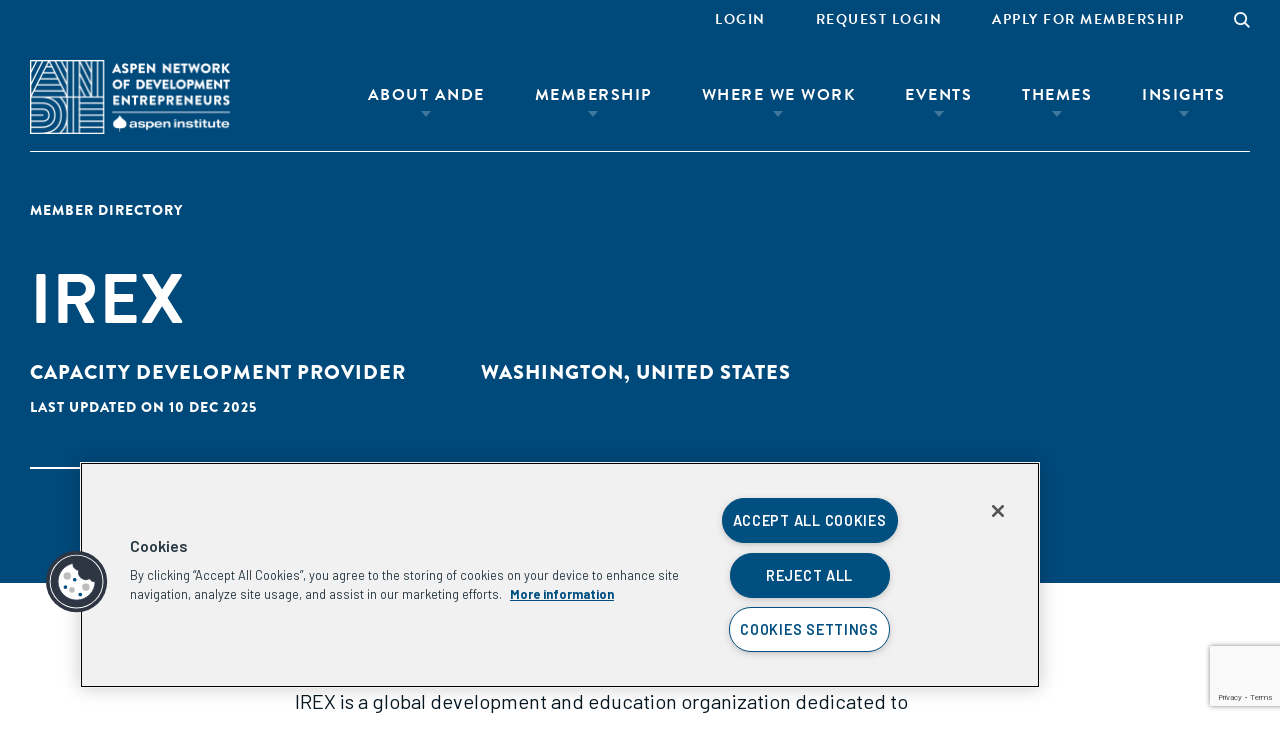

--- FILE ---
content_type: text/html; charset=utf-8
request_url: https://www.google.com/recaptcha/api2/anchor?ar=1&k=6LfxPvsqAAAAAGV5UK_Qt8tM_adoCRzm-KnX_UCu&co=aHR0cHM6Ly9hbmRlZ2xvYmFsLm9yZzo0NDM.&hl=en&v=9TiwnJFHeuIw_s0wSd3fiKfN&size=invisible&anchor-ms=20000&execute-ms=30000&cb=nqw1hzaylnl4
body_size: 48326
content:
<!DOCTYPE HTML><html dir="ltr" lang="en"><head><meta http-equiv="Content-Type" content="text/html; charset=UTF-8">
<meta http-equiv="X-UA-Compatible" content="IE=edge">
<title>reCAPTCHA</title>
<style type="text/css">
/* cyrillic-ext */
@font-face {
  font-family: 'Roboto';
  font-style: normal;
  font-weight: 400;
  font-stretch: 100%;
  src: url(//fonts.gstatic.com/s/roboto/v48/KFO7CnqEu92Fr1ME7kSn66aGLdTylUAMa3GUBHMdazTgWw.woff2) format('woff2');
  unicode-range: U+0460-052F, U+1C80-1C8A, U+20B4, U+2DE0-2DFF, U+A640-A69F, U+FE2E-FE2F;
}
/* cyrillic */
@font-face {
  font-family: 'Roboto';
  font-style: normal;
  font-weight: 400;
  font-stretch: 100%;
  src: url(//fonts.gstatic.com/s/roboto/v48/KFO7CnqEu92Fr1ME7kSn66aGLdTylUAMa3iUBHMdazTgWw.woff2) format('woff2');
  unicode-range: U+0301, U+0400-045F, U+0490-0491, U+04B0-04B1, U+2116;
}
/* greek-ext */
@font-face {
  font-family: 'Roboto';
  font-style: normal;
  font-weight: 400;
  font-stretch: 100%;
  src: url(//fonts.gstatic.com/s/roboto/v48/KFO7CnqEu92Fr1ME7kSn66aGLdTylUAMa3CUBHMdazTgWw.woff2) format('woff2');
  unicode-range: U+1F00-1FFF;
}
/* greek */
@font-face {
  font-family: 'Roboto';
  font-style: normal;
  font-weight: 400;
  font-stretch: 100%;
  src: url(//fonts.gstatic.com/s/roboto/v48/KFO7CnqEu92Fr1ME7kSn66aGLdTylUAMa3-UBHMdazTgWw.woff2) format('woff2');
  unicode-range: U+0370-0377, U+037A-037F, U+0384-038A, U+038C, U+038E-03A1, U+03A3-03FF;
}
/* math */
@font-face {
  font-family: 'Roboto';
  font-style: normal;
  font-weight: 400;
  font-stretch: 100%;
  src: url(//fonts.gstatic.com/s/roboto/v48/KFO7CnqEu92Fr1ME7kSn66aGLdTylUAMawCUBHMdazTgWw.woff2) format('woff2');
  unicode-range: U+0302-0303, U+0305, U+0307-0308, U+0310, U+0312, U+0315, U+031A, U+0326-0327, U+032C, U+032F-0330, U+0332-0333, U+0338, U+033A, U+0346, U+034D, U+0391-03A1, U+03A3-03A9, U+03B1-03C9, U+03D1, U+03D5-03D6, U+03F0-03F1, U+03F4-03F5, U+2016-2017, U+2034-2038, U+203C, U+2040, U+2043, U+2047, U+2050, U+2057, U+205F, U+2070-2071, U+2074-208E, U+2090-209C, U+20D0-20DC, U+20E1, U+20E5-20EF, U+2100-2112, U+2114-2115, U+2117-2121, U+2123-214F, U+2190, U+2192, U+2194-21AE, U+21B0-21E5, U+21F1-21F2, U+21F4-2211, U+2213-2214, U+2216-22FF, U+2308-230B, U+2310, U+2319, U+231C-2321, U+2336-237A, U+237C, U+2395, U+239B-23B7, U+23D0, U+23DC-23E1, U+2474-2475, U+25AF, U+25B3, U+25B7, U+25BD, U+25C1, U+25CA, U+25CC, U+25FB, U+266D-266F, U+27C0-27FF, U+2900-2AFF, U+2B0E-2B11, U+2B30-2B4C, U+2BFE, U+3030, U+FF5B, U+FF5D, U+1D400-1D7FF, U+1EE00-1EEFF;
}
/* symbols */
@font-face {
  font-family: 'Roboto';
  font-style: normal;
  font-weight: 400;
  font-stretch: 100%;
  src: url(//fonts.gstatic.com/s/roboto/v48/KFO7CnqEu92Fr1ME7kSn66aGLdTylUAMaxKUBHMdazTgWw.woff2) format('woff2');
  unicode-range: U+0001-000C, U+000E-001F, U+007F-009F, U+20DD-20E0, U+20E2-20E4, U+2150-218F, U+2190, U+2192, U+2194-2199, U+21AF, U+21E6-21F0, U+21F3, U+2218-2219, U+2299, U+22C4-22C6, U+2300-243F, U+2440-244A, U+2460-24FF, U+25A0-27BF, U+2800-28FF, U+2921-2922, U+2981, U+29BF, U+29EB, U+2B00-2BFF, U+4DC0-4DFF, U+FFF9-FFFB, U+10140-1018E, U+10190-1019C, U+101A0, U+101D0-101FD, U+102E0-102FB, U+10E60-10E7E, U+1D2C0-1D2D3, U+1D2E0-1D37F, U+1F000-1F0FF, U+1F100-1F1AD, U+1F1E6-1F1FF, U+1F30D-1F30F, U+1F315, U+1F31C, U+1F31E, U+1F320-1F32C, U+1F336, U+1F378, U+1F37D, U+1F382, U+1F393-1F39F, U+1F3A7-1F3A8, U+1F3AC-1F3AF, U+1F3C2, U+1F3C4-1F3C6, U+1F3CA-1F3CE, U+1F3D4-1F3E0, U+1F3ED, U+1F3F1-1F3F3, U+1F3F5-1F3F7, U+1F408, U+1F415, U+1F41F, U+1F426, U+1F43F, U+1F441-1F442, U+1F444, U+1F446-1F449, U+1F44C-1F44E, U+1F453, U+1F46A, U+1F47D, U+1F4A3, U+1F4B0, U+1F4B3, U+1F4B9, U+1F4BB, U+1F4BF, U+1F4C8-1F4CB, U+1F4D6, U+1F4DA, U+1F4DF, U+1F4E3-1F4E6, U+1F4EA-1F4ED, U+1F4F7, U+1F4F9-1F4FB, U+1F4FD-1F4FE, U+1F503, U+1F507-1F50B, U+1F50D, U+1F512-1F513, U+1F53E-1F54A, U+1F54F-1F5FA, U+1F610, U+1F650-1F67F, U+1F687, U+1F68D, U+1F691, U+1F694, U+1F698, U+1F6AD, U+1F6B2, U+1F6B9-1F6BA, U+1F6BC, U+1F6C6-1F6CF, U+1F6D3-1F6D7, U+1F6E0-1F6EA, U+1F6F0-1F6F3, U+1F6F7-1F6FC, U+1F700-1F7FF, U+1F800-1F80B, U+1F810-1F847, U+1F850-1F859, U+1F860-1F887, U+1F890-1F8AD, U+1F8B0-1F8BB, U+1F8C0-1F8C1, U+1F900-1F90B, U+1F93B, U+1F946, U+1F984, U+1F996, U+1F9E9, U+1FA00-1FA6F, U+1FA70-1FA7C, U+1FA80-1FA89, U+1FA8F-1FAC6, U+1FACE-1FADC, U+1FADF-1FAE9, U+1FAF0-1FAF8, U+1FB00-1FBFF;
}
/* vietnamese */
@font-face {
  font-family: 'Roboto';
  font-style: normal;
  font-weight: 400;
  font-stretch: 100%;
  src: url(//fonts.gstatic.com/s/roboto/v48/KFO7CnqEu92Fr1ME7kSn66aGLdTylUAMa3OUBHMdazTgWw.woff2) format('woff2');
  unicode-range: U+0102-0103, U+0110-0111, U+0128-0129, U+0168-0169, U+01A0-01A1, U+01AF-01B0, U+0300-0301, U+0303-0304, U+0308-0309, U+0323, U+0329, U+1EA0-1EF9, U+20AB;
}
/* latin-ext */
@font-face {
  font-family: 'Roboto';
  font-style: normal;
  font-weight: 400;
  font-stretch: 100%;
  src: url(//fonts.gstatic.com/s/roboto/v48/KFO7CnqEu92Fr1ME7kSn66aGLdTylUAMa3KUBHMdazTgWw.woff2) format('woff2');
  unicode-range: U+0100-02BA, U+02BD-02C5, U+02C7-02CC, U+02CE-02D7, U+02DD-02FF, U+0304, U+0308, U+0329, U+1D00-1DBF, U+1E00-1E9F, U+1EF2-1EFF, U+2020, U+20A0-20AB, U+20AD-20C0, U+2113, U+2C60-2C7F, U+A720-A7FF;
}
/* latin */
@font-face {
  font-family: 'Roboto';
  font-style: normal;
  font-weight: 400;
  font-stretch: 100%;
  src: url(//fonts.gstatic.com/s/roboto/v48/KFO7CnqEu92Fr1ME7kSn66aGLdTylUAMa3yUBHMdazQ.woff2) format('woff2');
  unicode-range: U+0000-00FF, U+0131, U+0152-0153, U+02BB-02BC, U+02C6, U+02DA, U+02DC, U+0304, U+0308, U+0329, U+2000-206F, U+20AC, U+2122, U+2191, U+2193, U+2212, U+2215, U+FEFF, U+FFFD;
}
/* cyrillic-ext */
@font-face {
  font-family: 'Roboto';
  font-style: normal;
  font-weight: 500;
  font-stretch: 100%;
  src: url(//fonts.gstatic.com/s/roboto/v48/KFO7CnqEu92Fr1ME7kSn66aGLdTylUAMa3GUBHMdazTgWw.woff2) format('woff2');
  unicode-range: U+0460-052F, U+1C80-1C8A, U+20B4, U+2DE0-2DFF, U+A640-A69F, U+FE2E-FE2F;
}
/* cyrillic */
@font-face {
  font-family: 'Roboto';
  font-style: normal;
  font-weight: 500;
  font-stretch: 100%;
  src: url(//fonts.gstatic.com/s/roboto/v48/KFO7CnqEu92Fr1ME7kSn66aGLdTylUAMa3iUBHMdazTgWw.woff2) format('woff2');
  unicode-range: U+0301, U+0400-045F, U+0490-0491, U+04B0-04B1, U+2116;
}
/* greek-ext */
@font-face {
  font-family: 'Roboto';
  font-style: normal;
  font-weight: 500;
  font-stretch: 100%;
  src: url(//fonts.gstatic.com/s/roboto/v48/KFO7CnqEu92Fr1ME7kSn66aGLdTylUAMa3CUBHMdazTgWw.woff2) format('woff2');
  unicode-range: U+1F00-1FFF;
}
/* greek */
@font-face {
  font-family: 'Roboto';
  font-style: normal;
  font-weight: 500;
  font-stretch: 100%;
  src: url(//fonts.gstatic.com/s/roboto/v48/KFO7CnqEu92Fr1ME7kSn66aGLdTylUAMa3-UBHMdazTgWw.woff2) format('woff2');
  unicode-range: U+0370-0377, U+037A-037F, U+0384-038A, U+038C, U+038E-03A1, U+03A3-03FF;
}
/* math */
@font-face {
  font-family: 'Roboto';
  font-style: normal;
  font-weight: 500;
  font-stretch: 100%;
  src: url(//fonts.gstatic.com/s/roboto/v48/KFO7CnqEu92Fr1ME7kSn66aGLdTylUAMawCUBHMdazTgWw.woff2) format('woff2');
  unicode-range: U+0302-0303, U+0305, U+0307-0308, U+0310, U+0312, U+0315, U+031A, U+0326-0327, U+032C, U+032F-0330, U+0332-0333, U+0338, U+033A, U+0346, U+034D, U+0391-03A1, U+03A3-03A9, U+03B1-03C9, U+03D1, U+03D5-03D6, U+03F0-03F1, U+03F4-03F5, U+2016-2017, U+2034-2038, U+203C, U+2040, U+2043, U+2047, U+2050, U+2057, U+205F, U+2070-2071, U+2074-208E, U+2090-209C, U+20D0-20DC, U+20E1, U+20E5-20EF, U+2100-2112, U+2114-2115, U+2117-2121, U+2123-214F, U+2190, U+2192, U+2194-21AE, U+21B0-21E5, U+21F1-21F2, U+21F4-2211, U+2213-2214, U+2216-22FF, U+2308-230B, U+2310, U+2319, U+231C-2321, U+2336-237A, U+237C, U+2395, U+239B-23B7, U+23D0, U+23DC-23E1, U+2474-2475, U+25AF, U+25B3, U+25B7, U+25BD, U+25C1, U+25CA, U+25CC, U+25FB, U+266D-266F, U+27C0-27FF, U+2900-2AFF, U+2B0E-2B11, U+2B30-2B4C, U+2BFE, U+3030, U+FF5B, U+FF5D, U+1D400-1D7FF, U+1EE00-1EEFF;
}
/* symbols */
@font-face {
  font-family: 'Roboto';
  font-style: normal;
  font-weight: 500;
  font-stretch: 100%;
  src: url(//fonts.gstatic.com/s/roboto/v48/KFO7CnqEu92Fr1ME7kSn66aGLdTylUAMaxKUBHMdazTgWw.woff2) format('woff2');
  unicode-range: U+0001-000C, U+000E-001F, U+007F-009F, U+20DD-20E0, U+20E2-20E4, U+2150-218F, U+2190, U+2192, U+2194-2199, U+21AF, U+21E6-21F0, U+21F3, U+2218-2219, U+2299, U+22C4-22C6, U+2300-243F, U+2440-244A, U+2460-24FF, U+25A0-27BF, U+2800-28FF, U+2921-2922, U+2981, U+29BF, U+29EB, U+2B00-2BFF, U+4DC0-4DFF, U+FFF9-FFFB, U+10140-1018E, U+10190-1019C, U+101A0, U+101D0-101FD, U+102E0-102FB, U+10E60-10E7E, U+1D2C0-1D2D3, U+1D2E0-1D37F, U+1F000-1F0FF, U+1F100-1F1AD, U+1F1E6-1F1FF, U+1F30D-1F30F, U+1F315, U+1F31C, U+1F31E, U+1F320-1F32C, U+1F336, U+1F378, U+1F37D, U+1F382, U+1F393-1F39F, U+1F3A7-1F3A8, U+1F3AC-1F3AF, U+1F3C2, U+1F3C4-1F3C6, U+1F3CA-1F3CE, U+1F3D4-1F3E0, U+1F3ED, U+1F3F1-1F3F3, U+1F3F5-1F3F7, U+1F408, U+1F415, U+1F41F, U+1F426, U+1F43F, U+1F441-1F442, U+1F444, U+1F446-1F449, U+1F44C-1F44E, U+1F453, U+1F46A, U+1F47D, U+1F4A3, U+1F4B0, U+1F4B3, U+1F4B9, U+1F4BB, U+1F4BF, U+1F4C8-1F4CB, U+1F4D6, U+1F4DA, U+1F4DF, U+1F4E3-1F4E6, U+1F4EA-1F4ED, U+1F4F7, U+1F4F9-1F4FB, U+1F4FD-1F4FE, U+1F503, U+1F507-1F50B, U+1F50D, U+1F512-1F513, U+1F53E-1F54A, U+1F54F-1F5FA, U+1F610, U+1F650-1F67F, U+1F687, U+1F68D, U+1F691, U+1F694, U+1F698, U+1F6AD, U+1F6B2, U+1F6B9-1F6BA, U+1F6BC, U+1F6C6-1F6CF, U+1F6D3-1F6D7, U+1F6E0-1F6EA, U+1F6F0-1F6F3, U+1F6F7-1F6FC, U+1F700-1F7FF, U+1F800-1F80B, U+1F810-1F847, U+1F850-1F859, U+1F860-1F887, U+1F890-1F8AD, U+1F8B0-1F8BB, U+1F8C0-1F8C1, U+1F900-1F90B, U+1F93B, U+1F946, U+1F984, U+1F996, U+1F9E9, U+1FA00-1FA6F, U+1FA70-1FA7C, U+1FA80-1FA89, U+1FA8F-1FAC6, U+1FACE-1FADC, U+1FADF-1FAE9, U+1FAF0-1FAF8, U+1FB00-1FBFF;
}
/* vietnamese */
@font-face {
  font-family: 'Roboto';
  font-style: normal;
  font-weight: 500;
  font-stretch: 100%;
  src: url(//fonts.gstatic.com/s/roboto/v48/KFO7CnqEu92Fr1ME7kSn66aGLdTylUAMa3OUBHMdazTgWw.woff2) format('woff2');
  unicode-range: U+0102-0103, U+0110-0111, U+0128-0129, U+0168-0169, U+01A0-01A1, U+01AF-01B0, U+0300-0301, U+0303-0304, U+0308-0309, U+0323, U+0329, U+1EA0-1EF9, U+20AB;
}
/* latin-ext */
@font-face {
  font-family: 'Roboto';
  font-style: normal;
  font-weight: 500;
  font-stretch: 100%;
  src: url(//fonts.gstatic.com/s/roboto/v48/KFO7CnqEu92Fr1ME7kSn66aGLdTylUAMa3KUBHMdazTgWw.woff2) format('woff2');
  unicode-range: U+0100-02BA, U+02BD-02C5, U+02C7-02CC, U+02CE-02D7, U+02DD-02FF, U+0304, U+0308, U+0329, U+1D00-1DBF, U+1E00-1E9F, U+1EF2-1EFF, U+2020, U+20A0-20AB, U+20AD-20C0, U+2113, U+2C60-2C7F, U+A720-A7FF;
}
/* latin */
@font-face {
  font-family: 'Roboto';
  font-style: normal;
  font-weight: 500;
  font-stretch: 100%;
  src: url(//fonts.gstatic.com/s/roboto/v48/KFO7CnqEu92Fr1ME7kSn66aGLdTylUAMa3yUBHMdazQ.woff2) format('woff2');
  unicode-range: U+0000-00FF, U+0131, U+0152-0153, U+02BB-02BC, U+02C6, U+02DA, U+02DC, U+0304, U+0308, U+0329, U+2000-206F, U+20AC, U+2122, U+2191, U+2193, U+2212, U+2215, U+FEFF, U+FFFD;
}
/* cyrillic-ext */
@font-face {
  font-family: 'Roboto';
  font-style: normal;
  font-weight: 900;
  font-stretch: 100%;
  src: url(//fonts.gstatic.com/s/roboto/v48/KFO7CnqEu92Fr1ME7kSn66aGLdTylUAMa3GUBHMdazTgWw.woff2) format('woff2');
  unicode-range: U+0460-052F, U+1C80-1C8A, U+20B4, U+2DE0-2DFF, U+A640-A69F, U+FE2E-FE2F;
}
/* cyrillic */
@font-face {
  font-family: 'Roboto';
  font-style: normal;
  font-weight: 900;
  font-stretch: 100%;
  src: url(//fonts.gstatic.com/s/roboto/v48/KFO7CnqEu92Fr1ME7kSn66aGLdTylUAMa3iUBHMdazTgWw.woff2) format('woff2');
  unicode-range: U+0301, U+0400-045F, U+0490-0491, U+04B0-04B1, U+2116;
}
/* greek-ext */
@font-face {
  font-family: 'Roboto';
  font-style: normal;
  font-weight: 900;
  font-stretch: 100%;
  src: url(//fonts.gstatic.com/s/roboto/v48/KFO7CnqEu92Fr1ME7kSn66aGLdTylUAMa3CUBHMdazTgWw.woff2) format('woff2');
  unicode-range: U+1F00-1FFF;
}
/* greek */
@font-face {
  font-family: 'Roboto';
  font-style: normal;
  font-weight: 900;
  font-stretch: 100%;
  src: url(//fonts.gstatic.com/s/roboto/v48/KFO7CnqEu92Fr1ME7kSn66aGLdTylUAMa3-UBHMdazTgWw.woff2) format('woff2');
  unicode-range: U+0370-0377, U+037A-037F, U+0384-038A, U+038C, U+038E-03A1, U+03A3-03FF;
}
/* math */
@font-face {
  font-family: 'Roboto';
  font-style: normal;
  font-weight: 900;
  font-stretch: 100%;
  src: url(//fonts.gstatic.com/s/roboto/v48/KFO7CnqEu92Fr1ME7kSn66aGLdTylUAMawCUBHMdazTgWw.woff2) format('woff2');
  unicode-range: U+0302-0303, U+0305, U+0307-0308, U+0310, U+0312, U+0315, U+031A, U+0326-0327, U+032C, U+032F-0330, U+0332-0333, U+0338, U+033A, U+0346, U+034D, U+0391-03A1, U+03A3-03A9, U+03B1-03C9, U+03D1, U+03D5-03D6, U+03F0-03F1, U+03F4-03F5, U+2016-2017, U+2034-2038, U+203C, U+2040, U+2043, U+2047, U+2050, U+2057, U+205F, U+2070-2071, U+2074-208E, U+2090-209C, U+20D0-20DC, U+20E1, U+20E5-20EF, U+2100-2112, U+2114-2115, U+2117-2121, U+2123-214F, U+2190, U+2192, U+2194-21AE, U+21B0-21E5, U+21F1-21F2, U+21F4-2211, U+2213-2214, U+2216-22FF, U+2308-230B, U+2310, U+2319, U+231C-2321, U+2336-237A, U+237C, U+2395, U+239B-23B7, U+23D0, U+23DC-23E1, U+2474-2475, U+25AF, U+25B3, U+25B7, U+25BD, U+25C1, U+25CA, U+25CC, U+25FB, U+266D-266F, U+27C0-27FF, U+2900-2AFF, U+2B0E-2B11, U+2B30-2B4C, U+2BFE, U+3030, U+FF5B, U+FF5D, U+1D400-1D7FF, U+1EE00-1EEFF;
}
/* symbols */
@font-face {
  font-family: 'Roboto';
  font-style: normal;
  font-weight: 900;
  font-stretch: 100%;
  src: url(//fonts.gstatic.com/s/roboto/v48/KFO7CnqEu92Fr1ME7kSn66aGLdTylUAMaxKUBHMdazTgWw.woff2) format('woff2');
  unicode-range: U+0001-000C, U+000E-001F, U+007F-009F, U+20DD-20E0, U+20E2-20E4, U+2150-218F, U+2190, U+2192, U+2194-2199, U+21AF, U+21E6-21F0, U+21F3, U+2218-2219, U+2299, U+22C4-22C6, U+2300-243F, U+2440-244A, U+2460-24FF, U+25A0-27BF, U+2800-28FF, U+2921-2922, U+2981, U+29BF, U+29EB, U+2B00-2BFF, U+4DC0-4DFF, U+FFF9-FFFB, U+10140-1018E, U+10190-1019C, U+101A0, U+101D0-101FD, U+102E0-102FB, U+10E60-10E7E, U+1D2C0-1D2D3, U+1D2E0-1D37F, U+1F000-1F0FF, U+1F100-1F1AD, U+1F1E6-1F1FF, U+1F30D-1F30F, U+1F315, U+1F31C, U+1F31E, U+1F320-1F32C, U+1F336, U+1F378, U+1F37D, U+1F382, U+1F393-1F39F, U+1F3A7-1F3A8, U+1F3AC-1F3AF, U+1F3C2, U+1F3C4-1F3C6, U+1F3CA-1F3CE, U+1F3D4-1F3E0, U+1F3ED, U+1F3F1-1F3F3, U+1F3F5-1F3F7, U+1F408, U+1F415, U+1F41F, U+1F426, U+1F43F, U+1F441-1F442, U+1F444, U+1F446-1F449, U+1F44C-1F44E, U+1F453, U+1F46A, U+1F47D, U+1F4A3, U+1F4B0, U+1F4B3, U+1F4B9, U+1F4BB, U+1F4BF, U+1F4C8-1F4CB, U+1F4D6, U+1F4DA, U+1F4DF, U+1F4E3-1F4E6, U+1F4EA-1F4ED, U+1F4F7, U+1F4F9-1F4FB, U+1F4FD-1F4FE, U+1F503, U+1F507-1F50B, U+1F50D, U+1F512-1F513, U+1F53E-1F54A, U+1F54F-1F5FA, U+1F610, U+1F650-1F67F, U+1F687, U+1F68D, U+1F691, U+1F694, U+1F698, U+1F6AD, U+1F6B2, U+1F6B9-1F6BA, U+1F6BC, U+1F6C6-1F6CF, U+1F6D3-1F6D7, U+1F6E0-1F6EA, U+1F6F0-1F6F3, U+1F6F7-1F6FC, U+1F700-1F7FF, U+1F800-1F80B, U+1F810-1F847, U+1F850-1F859, U+1F860-1F887, U+1F890-1F8AD, U+1F8B0-1F8BB, U+1F8C0-1F8C1, U+1F900-1F90B, U+1F93B, U+1F946, U+1F984, U+1F996, U+1F9E9, U+1FA00-1FA6F, U+1FA70-1FA7C, U+1FA80-1FA89, U+1FA8F-1FAC6, U+1FACE-1FADC, U+1FADF-1FAE9, U+1FAF0-1FAF8, U+1FB00-1FBFF;
}
/* vietnamese */
@font-face {
  font-family: 'Roboto';
  font-style: normal;
  font-weight: 900;
  font-stretch: 100%;
  src: url(//fonts.gstatic.com/s/roboto/v48/KFO7CnqEu92Fr1ME7kSn66aGLdTylUAMa3OUBHMdazTgWw.woff2) format('woff2');
  unicode-range: U+0102-0103, U+0110-0111, U+0128-0129, U+0168-0169, U+01A0-01A1, U+01AF-01B0, U+0300-0301, U+0303-0304, U+0308-0309, U+0323, U+0329, U+1EA0-1EF9, U+20AB;
}
/* latin-ext */
@font-face {
  font-family: 'Roboto';
  font-style: normal;
  font-weight: 900;
  font-stretch: 100%;
  src: url(//fonts.gstatic.com/s/roboto/v48/KFO7CnqEu92Fr1ME7kSn66aGLdTylUAMa3KUBHMdazTgWw.woff2) format('woff2');
  unicode-range: U+0100-02BA, U+02BD-02C5, U+02C7-02CC, U+02CE-02D7, U+02DD-02FF, U+0304, U+0308, U+0329, U+1D00-1DBF, U+1E00-1E9F, U+1EF2-1EFF, U+2020, U+20A0-20AB, U+20AD-20C0, U+2113, U+2C60-2C7F, U+A720-A7FF;
}
/* latin */
@font-face {
  font-family: 'Roboto';
  font-style: normal;
  font-weight: 900;
  font-stretch: 100%;
  src: url(//fonts.gstatic.com/s/roboto/v48/KFO7CnqEu92Fr1ME7kSn66aGLdTylUAMa3yUBHMdazQ.woff2) format('woff2');
  unicode-range: U+0000-00FF, U+0131, U+0152-0153, U+02BB-02BC, U+02C6, U+02DA, U+02DC, U+0304, U+0308, U+0329, U+2000-206F, U+20AC, U+2122, U+2191, U+2193, U+2212, U+2215, U+FEFF, U+FFFD;
}

</style>
<link rel="stylesheet" type="text/css" href="https://www.gstatic.com/recaptcha/releases/9TiwnJFHeuIw_s0wSd3fiKfN/styles__ltr.css">
<script nonce="Hzi2IS6YVwfyfk3_YxSS0g" type="text/javascript">window['__recaptcha_api'] = 'https://www.google.com/recaptcha/api2/';</script>
<script type="text/javascript" src="https://www.gstatic.com/recaptcha/releases/9TiwnJFHeuIw_s0wSd3fiKfN/recaptcha__en.js" nonce="Hzi2IS6YVwfyfk3_YxSS0g">
      
    </script></head>
<body><div id="rc-anchor-alert" class="rc-anchor-alert"></div>
<input type="hidden" id="recaptcha-token" value="[base64]">
<script type="text/javascript" nonce="Hzi2IS6YVwfyfk3_YxSS0g">
      recaptcha.anchor.Main.init("[\x22ainput\x22,[\x22bgdata\x22,\x22\x22,\[base64]/[base64]/UltIKytdPWE6KGE8MjA0OD9SW0grK109YT4+NnwxOTI6KChhJjY0NTEyKT09NTUyOTYmJnErMTxoLmxlbmd0aCYmKGguY2hhckNvZGVBdChxKzEpJjY0NTEyKT09NTYzMjA/[base64]/MjU1OlI/[base64]/[base64]/[base64]/[base64]/[base64]/[base64]/[base64]/[base64]/[base64]/[base64]\x22,\[base64]\\u003d\x22,\x22fl5tEwxoGUcuw7XChy8cw5TDj2/DlMOswp8Sw57Cn24fBBfDuE8BPVPDiDofw4oPNhnCpcOdwozCnyxYw6Zfw6DDl8K6wrnCt3HCncOYwroPwrTCj8O9aMKkOg0Aw6QxBcKzd8K/Xi5jcMKkwp/CpD3Dmlpxw5pRI8Knw73Dn8OSw6lpWMOnw6rCk0LCnk8uQ2Qhw4tnAlLCrsK9w7FCGChIQGEdwptsw6YAAcKTDC9VwrAow7tiVwDDvMOxwrt/w4TDjnlOXsOrV0d/SsOcw5XDvsOuHcK3GcOzS8Kgw60bKXZOwoJ3IXHCnSPCvcKhw64ZwrcqwqsuIU7CpsKedxYzwrDDsMKCwokgwr3DjsOHw7NXbQ4tw6ICw5LCl8KXasOBwophccK8w4NhOcOIw6NwLj3Cun/Cuy7CocKoS8O5w4TDuyx2w4EHw40+wrNow61Mw7lmwqUHwr/CkQDCgjXCsADCjnpiwotxfcKawoJkCgJdER84w5NtwooPwrHCn296csK0UMKOQ8OXw6rDm2RPJcOYwrvCtsKDw5rCi8K9w6nDqWFQwqAVDgbCtcK/[base64]/WR0KwolPGh7Ci8OfIcKfwrQ+a8Kvw60Rw4nDnMKtw6HDl8OdwoXCn8KURH/CpT8vwqfDjAXCuXfCqMKiCcOsw55uLsKXw7VrfsOxw4ptcloOw4hHwojCpcK8w6XDvsObXhwfQMOxwqzCgnTCi8OWT8KDwq7Do8OBw7PCszjDgcOKwopJL8OXGFAxL8O6ImLDlEE2YsOXK8KtwpN1IcO0wrzCigchA3Mbw5gMwofDjcOZwq7CrcKmRSdyUsKAw4YPwp/ChnxlYsKNwpfCtcOjETlgCMOsw4piwp3CnsKsFV7Cu0jCusKgw6F5w7LDn8KJeMK9IQ/DvcOWDEPCt8Ohwq/[base64]/CgUJCKcKkRSlDwrzCk8Kbw67DvURrwpE/wozDrHTCjCTDtsOnwqjCqC59ZMK+wqDCvyDCsyAew4lBwpXCisOKHiNAw64iwoDDnsOuw6VEGX7Dg8O7CsOMKsKQVSAjVgo7FsOtw581KFDCrsKATcK5VsKAwqLDm8OZwo9LHcK5J8K/DUlie8KbbMKYScKAwrY8H8OXwoHDiMOeJ1bDpVHDiMK8SsKlwrA3w4DDrcOWw5jCjsKPDU7DisOGHH3Cg8KTw6bCocKyeEbCo8KGYMKlwpADwoPCl8KhXwHCiypOUsKvwrbClhzClUtxUFHDrcO/bnnCkFTCq8OiJDcxJk3DkyTCu8KoLAjDvV/[base64]/[base64]/XknCuznCscKcCihjJR0AI8Ktw6xnwrNHAxHCoDJWw4rChAZmwrbCnhHDj8ODXyAawpgIXDI+woZAccKPbMK/[base64]/wqUEw6wVwpzDllhuwq1bw7nCkiHCqgUpfz1bw697GsKKwrjCl8OEwp7DjMKrw4MBwq5Uw5Nuw4Uxw6TCnnrCt8KwEMKcTFtYJMKAwqZvZcOmBDl0ScOkVC/CoDkhwqdabsKiMWrCpAzCncK6GMO6w7LDtmDDvBnDngZJFcO/w5LDnx1aQgHCu8KfNsKDw48Ow7c7w53CosKNDlYyIUdIG8KmWMOgJsOIDcOWZDFHIjhww4MrOsKeJ8KjPcO7wrPDv8OUw7FuwofCvBIYw5ocwobCmMKqIsOUIWsdw5vCowoTJm1kSlENw5VhQsORw6PDoTrDom/[base64]/DiMOKw6rCjGvDucKYwrHDosOGw6sXbm3DmWoFw4jDl8OZDcOhwqXDthXCrlwzw6Mhwpk7bcOCwoTCs8OeFjNJLmHDixRTw6rDnsO5w4knYlPDpxMRw5RUGMO4wpLCozIuw59RBsOUwpohw4cIXwtnwrA/FTgqCwjCqsOlw6g5w4jCiUFkGcKBbMKawqJuIR7CnGczw7ssAsOBwpt/IWvDhcO0wrQmEFA2wr7CnVBoBn0AwqdJUcKgXcONOmFTVcOhIgLDp3LCuxwPOw1Hd8KWw6XDr29Iw78AImIowq5HfhnCkhDCl8OWSXJZbcOtPsOAwoNhwrvCuMKyJTRnw5vDn29+wp4LF8OYeE88QyAfd8Kjw6vDm8OZwoTCtMOCw6dQwoV6YBXDvcOZSU/[base64]/[base64]/CtDPCoxPDnyLCkMOtwqrCq8O4ezE3YsONw7PDtcOYw5DCosOzA0bCjRPDscO5dsKPw71jwqLDmcOnwqdDw6J1XTMvw53ClMOSK8Omw69Hw4jDtWXCj1HCmsOGw67DucOOK8OBw6Eww6vDqMOcwrA/w4bDhhHDmRLDlEA9wobComzClhZtfsKtbcOmw7xbwo7DnsOIRMOhO1t7KcK8w4bCqsK8w4nDt8KAw7jCvcOAA8KeVQfChkbDm8OQwqvDpMOLw7rCj8OUBsOcw710WE1QdkfDisOxasOFwpA2wqUcw5/DucONw5kEwrTCmsOHeMKUwoMzw7I9SMOODDTDuHfCsSAUwrfCoMKRTyPCpXVKA2TCncOJScKRwpwHw6bCucOteXZ6EsOUZUxvS8OpZH3Dpn8zw4LCqUt/wpDCiEvCrj8CwqFbwqvDucOjwpbClA0QdsOOW8KMZAldUBXDjgvCrMKHwofDoC9Bw4rDlcKuJcKyKsOUfcK4wqvDhU7CisOEwoVBw4B2wrHCkifCpBkUFMOGw4HCk8KwwpAtXMOvwovCt8OKE0jDqRPDt3/DhxU1K0HDq8KUw5JTOlnDqW1ZDEQcwpNgw5jCqTZRMMOlw5h/J8KPPQlww5gcQMOKw7smwpd+Bkh4aMOjwr9DWkDDkcKyEcKxw6wiAsK9wpoAbXLDln7CixXDniDDgC1qw68hXcO1wpU4w54Jd1rCm8OVLsOPw6XDiWDCjw4jw6nCt17DhHHCjMODw4TClxMBe3nDl8OMwqZZwo44IsKEM2zCksKtwqTCqjMWHTPDucOgw6h/NH/Cs8OCwoVHw6zDqMO6e3l3Y8KWw45Jwp7DpsOWA8KAw5fCksKWw7JGcDtKwoDCl2zCpsOGwqzDpcKDHcOPwozCkistw5bCnHscwrvCnHoywqc/wqjDsEQew60Xw4LCvsODVBnDi1/Cg2vCigMZwqzDqlXCvQLDrxbDpMKqw6nCoQUTacO8w4zDoQFAwoDDvjfCnBrDpMKwYcKlYUjCjcODw7DDoWHDqUFzwp9ewr7Dm8KaDsOFdsOUbcOdwpgCw7EvwqEewrB0w6DDkVXCk8KNwrHDq8K/w7jChcO2w7VuBzLDulsqw6wOG8Ozwp5Hd8OXTDNIwrk/[base64]/DmsOdw6fDiycsZ8OnSMKTMDbDkCXDpWPDk8OkVTTCqiRXwol7w6XCj8KWJ3hYwoEew6XCn2HDgwnDqRHDv8K6awHCt082EW0Sw4FCw7LCgsOFfj0cw6I8bRIKQUtVMTjDucOgwp/Ds1PCrWVxKw9rwoDDgU/CrC7CrMKlI3LDksK1SzDDvcOHchA2KGlJWUdMPRXDpmxQw6xZwqMPTcK+V8OGw5fDqUlIbsKGajvDrMKUwrPCk8Kow5HDk8Onwo7DriLDr8O6LsK/w7YXw6DDmmvCiwPDj0tdw4EUUcKmMGTDp8Oyw61TUcO4KBnCoBwowqfDqsOfVcKowoJsDMOSwrpFI8Oxw68jDcKAPMO9Znhuwo7DgD/DrMOPHcKcwrvCusKnwolqw4bDqFnCgcO0w7rCg1bDosKxwoxnw5/ClA9aw6BnC3vDuMKTwoLCoTQaJcOnQsO3Pxh/ElHDjsKdw4fDm8KywrdewrbDm8OIbgkVwr7Ds07CmMKdwrgIF8KmwoXDksK+MEDDg8KeVn7Cox0mwoPDujpZw6RSw45xw7c+w47CnMOTFcK3wrRKZk1hbcOWwp0RwrwqP2ZmDjPCkUrDs2opw4jDuwY0DTkDwo8cw57Cr8OrDcK6wo3Cv8KpJ8OcLMOowrMtw7fDk01/[base64]/DhxYMwrxeYHvCol4/[base64]/N1DCmiQTwobDhV3DjcO+f8KkKsORaMKeHwXDtRw6LcKtN8Oaw7DDrBdvacO+w6M0HALDosOTw5PDtcKtNHVBwpXDtnDDtgIdw60qw4hlwofCtzsPw60IwoFmw7zCvcKqwpBiFQlRCH00IHnCuXzCksOnwpNhw7xpN8OCw5NDdTlWw7Mvw77DsMOxwpJHDlzDnsOtP8O/YsO/w6bChsOBRnbDqwx2ZsKxUcKawpXCmj1zcCJ8QMONRcK9LcK+wqlQwp3CkcKJdALCncK0woRUw45Lw7rCjGI3w7UDVgIzw5/ChXIpI384w7zDnk0MZk3Co8OZRwPDtMO/wo4Yw5NAW8OjYBN8eMKZHQYgw6l4woxxw5PDrcOiw4EIbBkFwqREasKVw4LClEk9TDwVw4ItJUzDqsK8wotMwos7wq/DtsOtw6AxwosewqrDlsKtwqLClhTDscO4cCNmEFUxwoZEw6V3fcOOw6jDqlACNDjDgsKWwqV9wq4GVMKew50xVW7ClS1HwqMew4nDgCzDmSdrw5jDoWvCvTjChMOEw6YCMgUkw5FbN8KGUcK5w7XCrGrCphHCjxfDsMO8w7/Ds8K/VMOLN8Odw4pgw4IYOnJVNcKZTMO3w4ROYUhZaXYQZcKlPipRezfDssKKwq0uwqwEI1PDiMOCYsOHJsKMw4jDjcKbNgRpw4LCtSRKwrFkEMKKcsKlwobCgFfDqcOrJ8O/wqUZVlrDkMOuw55Nw7cSw5vCmsOwbcK5aSpOWsKSw6rCuMOewqccd8KLw7vCvsKBf3NeQMKbw6cEwp4jM8Olw5Rfw5A1UcO5w5AAwoxqV8OiwqItw7vDgjTDlXbCgcK0w7A/wpzDjTrDugVqU8KWw4puw5LCosKIwoHCpkLDjsKMw6pKRQvDgsKdw7nCgXPDusO7wqrDnDLCj8K2fMO6UkQNNEbDuzPCt8K9VcKPKcKeYURSTiU8w48ew73CicOQMMO2KMKgw41XZAlrwqVdMT/Dpgt3TV3CjhnCqsK9wofDicOEw59PCHfDjMKUw5HDrjoBwqM/UcKZw6nDj0TCrT1XZMOXw7R/FGIGP8O7LsKdXRDDmwbChBYJwozCg3pnw4DDlwdSw5zDiRQGaBg1UyDDk8OHBCtZLcKRXAZbw5VrITAFZlsiIT9jwrTDqMKdwovCtlDDlQUwwogBw5nDuFfCr8OGwrkpJCVPP8KHw6DCmk9dw53CrcKkSnrDrMOCNMOUwocLwq/DokAMZ24wOW3DiV9cKsO0wpAaw7dWwoFkwojDqsODw4pUXkkeD8KqwpETdcKiYcOaHRvDuGU/w5PCgkDDqcK7T0/CpcOmwpvDtWc/wovCpMK4UsO5wqvCpk8bMSrCvsKSw73Ct8KfEBJ6Oz8ca8O0wpbCrMKtw7LCh0/DjSrDg8KDw6rDu0o0XsK8fcOjYVBLXcOgwqYhwr4Sb3bDssKEGWFMJsK7w6TDgR9gw7ZLBX4/GlXCsWPCq8KAw4jDr8K0DQjDgsO2w6nDisKpbQhFL0/CtsOKdXzCiQQMwpx5w4d3LFzCp8Ouw4FOGUN9PMKqwoNfNMKywpl8N2cmCCjDvgQsfcOSw7Y9wqLCnCTCg8Odwp86EcKmfiVVPXYKwp3DjsOpbsKuw7fDigdVaF7DnEwAwrQ1wqzCum9aDS9nwoLCjA9HbWAROcO7O8Ofw7Uiwp/DiA7Co25Tw4nCmiwTw6nCmBgZPcORw6J5w43DgcKQw7vCrcKMBsOJw4rDklkCw55Xw7A8DsKbFsKVwp8zRcKXwoQgwpIuZcOXw4oEGizDj8OywoAhwpgeHsK9PcO8w6jClcOEbQhgbgPCiwTCgQbDvsK6HMOBwrHCscOTNDUdET/CmwouIzp/GsKyw74awpQVYEMQYcOMwqt8e8OjwpRRbsO6w4Q7w5HCsCHDrhRzPcKawqDChcKww4DDi8Oqw4LDlsK6w5nDnMK/w4xGwpV2BsKRMcKSw4pEwr/CtANMdGopMcKnCSxTPsKWERbCtiNdcQgcwqnDhsK9w6bCjsKKNcONQsKHJk5gw5MlwrjCuWEUWcKoa17DiFjCisKNKU7CqMOXHcOZIFx0bcOXfsOzMFDChR9zwpFuwqkFaMK/w4/CscK/w5/CgsKUw65awoZsw5/[base64]/[base64]/CjElCwqzDrRMWw7vDlVvCjmEPwqgfTcKIQ8OowrweLk/DvhUXN8KTWWTCmMKYw7VDwpBEw4QZwp7DkMKxw6rCglfDuUFbHsOwU39QS3TDoXx3w7DCi0zCg8O0AF0Jw4o/OWd1w53CgMOGA1PDl20EVMOjBMKGEMKIRsODwpJ6wpHCrz0fGFLDgXbDmCPChiFiE8K5w5NiEsONemQ2wonCtsK/JQZ4YcOxf8KawpfCqS/CkjsuNV0jwpPChmnDpGzDn1NkBAN+w5LCtVXDpMOJw5Ezw7Z6X2Yow4k/EjxTMcOXw4sIw4odw7VUworDucKww53DqxbDjRLDvcKNcUZwRV/Cn8OSwrjDq3fDszZyJBTDl8O5YcOew7ZEbsKsw7LCqsKQLcKpOsO3wr41woZow7pew6nCkUzCkhA6VMKPw7taw7MXDHobwp8EwoHDo8K7w7HDt1l8fsKgw4PCrmNvw4/Dv8Ore8OdTl3CjTLDkinChsK1Vk3DlMOucMODw6BkSAYqSVLDksOnGW3DjGtof2l8PQ/[base64]/Ds8K4wrfDsAUuw7RJbkBSJcOOwpHCm30xW8KcwpDCjHhIOHjDlR5KX8O1KcKXUk7DgMO8MMKOwrwdw4fDow3DslFeegYeLWXDjsKtC23DnMOlG8KRcDh2PcKcw4RXbMKsw7JIw4HClj7CvcK/aj7DggDDoAXDmsOzw6VmRMKGwqHDrMODFMOfw5XDnsOrwqtcwoTDgMOkImk/w4rDkGQTZwjCncOoOsOmMRwJRMOXHMK9V24cw64lJBbCgj3DjlXCuMKhGMOtD8KXwp1QeFZaw6pYE8KyaD0kFx7Cg8Orw4gpMDlkw7hcwpbDpBHDkMOkw6DDhkQeKzcvCXc/w7o2woBDw7paQ8ORQMKVUMKhBg02CQbDrE0kRsKxSAkuwpDCigRpwqjDunXCu3LDusK/wrjCocOpAsOiZcKKHmXDh0nCvcObw47Dm8OiOQTCpcOLTsK/w5nDtT/DtcK9FsKNFmxdfAE1JcKowofCkW/CjMO2AsKjw4LCrTzDr8OfwpY3wrsLw7wLGMKXKj7Di8Khw7vCgcOpw50ww5IsBjPCqHcba8OFw4/CmnvChsOsKMOmdcKtw7BhwqfDsQTDnFp2TMKrZ8OnBVR9PsKWccOQwrAyGMO2VlPDosKdw7XDusKwd0XDnVQSZcOcKVXDvsOhw4hGw5xtImNcXcOhB8Kmw6nCv8KSw5DCk8O+w7HCoHrDsMOhw6FcAzrDiEHCp8KyX8OIw6DDu0Rtw4PDlBxXwp/DnlDDkyshfsOYwpUMw4RVw57Cn8ObwoXCoWxSQjnDsMOCW1hQXMKgw60DPUTCuMOkw6fCizVLw4MyQls/wpcHw5rCicKAwrYmwqjDhcOww7ZFw5Emw7BjNkPDjDptOTllw7A4fF90GsK5wp/[base64]/[base64]/PsOdw4VlY8OiBHvCssK9N0dsLsOJLljDvcO2cRfCpcKcw7fDoMOTD8O8MsKoXH0/[base64]/DuzrDt8KfwobClcKeP8Knw4J8NsOKQsOjP8OKNsONw7Aow4lCw7zDjsKIw4NSHcKvw47DhhdWO8KVw5VswqUTw71cwq9ecMK7VcOXIcKtcjcOQ0ZZWnjCrQzDp8KjIMO7woFqMCYHKcO2wo7DngnChEFDWMK2wq7CuMO6w5rDr8KrNMOjw5/DixfCpcO6wobCumYTBsOUwpZEwrQWwo9pwoM4wpp2wr9yIRtBNsKRS8Kyw4NNNMKrwqPCq8KCw7vDl8OkLsK4IkfDhcKMAXRGL8O9cxzDj8KaecOZMDJ4BMOmGXoHwpzDhyFidsKAw6cww5rCv8KJwoDCm8Orw53CvDHCiETCi8KRLigVZwUswo/Cu2XDuWfDuAbCgMKww7Qawqlhw6BgXHByaBvDsnAvwqMqw6RSw5nDvQnDgS/Dm8KeOXlpw5bDkcOow6bCjgXCmsKkfsKVw4YWwqU+BD4sfsK0wrPChcOywoLCtsKaO8OXMC7ClgMHwojCtcO4MsKAwrpAwrx1Z8Olw6d6XFjCvsO9wqFcRsODETDDscOCWTkdcnkcWEfCu2RfHUbDr8K8DUBqUMO8VMKtw6bCmW3Ds8OXwrcXw4fCvj/CosKhJn3CjMOBZcKYDn3DpVbDsmdawosyw7xgwpXCqUbDk8KDV3jCqMOHEk/DhwfCi010w7LDh1kOwoYsw6/CvX4owoMnO8KALMK3wqnCjBY5w7vCusOlcMKmwp5uwqEBwoDCvi5TPlfCmmfCs8Ktw4TCsmzDs0waQi4cDMKLwoFiw57DpcKawpPDlVfCvE0kwpkbX8KawoHDmMKlw6LDsBsqwrByG8Kpw7DCvsOJdFo/wqYhLsOcJcKiw4xiOCfDtnxOw4bCn8KGIEUfbDPCiMKmAMOIw43Ds8KDPcKFw4M7aMOsISfDpVLCrMKUVMOxw5bCg8KGw497TD4LwrhRdBLDqcO2w6NHHifDvw7CqcKiwpx8AjUfw7vDpQA4wrEhHyHChsOhw5rCgilhwr1+wrjCgC3DmztMw4TDsz/Du8KQw50gaMK7w77DtD/ChDzDksKowoR3WkU2wo4wwqlKKMOuF8OGw6fCoS7CrTjCucKJUnlLS8Kqw7fCgcO4wrHDjcKXCAosSFnDgwXDvMKdeCwodcKcJMO2w5jDocKNKMKWw55UaMKCwoNVHcKXw7nDkQxmw7rDmMKnYMOJw5cJwoh5w7fCm8OuSMKKwop2w53DqsOPGl/Dk2VEw5TCjcOHXyHChWXCm8KARcO2HwTDm8KRZsOeGBROwq04GMO9e2ZkwpgRdxgqwqs+wqVlP8KkPsOQw7ZnQW7Dt1zDoDgYwqDCtsOwwoNId8K/w5TDrwrDjCjCjmNcGsKtw6HDuBjDpMOMG8K9YMKdw48bw7tEfHoCK23CrsKgGTnCmsKvwq/CgMOGZ3gXFsOgw5tBw5bDpVllIFpVw6FwwpBdCUZBcMOyw7hzbmXCjEjCgR0awoPDocOIw4o/w43DriBiw4XCpMKHRMO+C148X1Jywq/DhivDnCp/WybDlcOdZcKow7kiw7FREsKqwpjDrBHDqk95w4gKfcOKWcKqw4HCgU1mwrRAfQbDscKYw7LDh23DlcOqwo57w4Y+NWHCqEMgKl3CviLCpsKJWMOZNcKaw4HChcOCwrwrAsKGw4APakrDo8O9HTvCoj8eHE/DhsO4w6fDrMOMwp9ew4DCsMKZw5V1w4lzw6A1w7/CtTxLw4suwrsJw6sRT8K3dcOLRsOlw5ExN8O+wqA/c8Ofw6YywqcVwpoGw5zCp8OAccOAw4rCiEQ8wpNcw6c1fAxAw4bDl8KYwpTDnifDnsOVF8K7wpolNcO5w6NZbE7Cj8ObwqzCoBTCvMK6C8Kdw5zDg0HCncO3woAxwprDjxNTbCsJXcOuwqs/wozCkMKyUMOkwonCu8K5wqXCp8KXKCUnYMOMCMK8VjA/Dk3Cgj5Rw5k5e1XCmcKMEcOsc8Kjwpkdw7TCkiRCwpvCo8KfesO7BivDmsKHwqFSXQvCusKsZHBfwpMVUMOjw6Mnw4LCq1nCiQbCqhLDncO0EsKswrvDogzCisKWwpTDp1x+O8K2NsKtw4vDtX3DtcKDRcKcw5zCpsKXCXd/[base64]/DvXAmexzCgcKIwrs6XMKHw63ChMOfwq5KK1bDo1AdAHQ1CcOhcExZQGrCiMKfFTspfA9rw5fCvsKswo/CusOcJ18OCsOTwrc0wrNGwprDicO8ZCbDszIpRMOTYWPCr8KeOEXDucOxfMOuwr5KwpLChSPDhADDhATClH7DgEHDnsK1bS8MwpMpwrIoXMOFYMKEJX5cEEjDmAzCkC/[base64]/ClMK2wocMSBvDrMOYGDVYwpQgVDVDEsOVw6vDu8ONw7lkw6sxbR/CnEJwLMKFw4t8TsKxw4Q7wq5/dcKKwoUFKCsJw5BhbsKcw6plwqjCq8KDL1DCtMOTTA8awronw4V8BDXDtsOvbX/[base64]/DscKAw4ksTGAOJ2Z5wovDvWjDs28eKMOMUzbDg8KqMjTDv0TDqMKAe0dJWcKewoPDiUxowq3CuMOdS8KTw4rCssOsw6AYw7/Dj8K0ZBDCtEEYwp3DosOewp0MW1/[base64]/DjyxjwpLDrBvCmMO0YsO7Qn1GI8OIGiMuwofCtMO4w4l9YcK/BWvCkz3Diw7CkMKXNylcdcO1w5LCgh7CpsOPwoTDsVpnQEnCj8O/w4nCtcO/[base64]/[base64]/CscK4TjnDgzvCiEQ6YcKqw7fCgcOsJD58wpYzwp7CtCoZUF/Cukg6w5xiw6g/[base64]/Ct8OpTMObwrsTfy8tLMKqE3nDkhlbwpTDpsOvNHfDgifCucOQMMKVVsKlYMOJwojCm0g/wo42wobDjVLCt8OgCMOjwrLDnsOyw5wGwrtxw4Q5KCjCvcK6IMOeH8OVR1PDg1jCusOLw4/[base64]/[base64]/w4MBGFxGcykublPCo8OyDMOGE1fDusKgAsKfXGAlwqDCvMKeYcOlY0nDm8Kfw50wLcKKw6RZw6JyeQJBDcK5AGbCqy/[base64]/Cv2rDqsOPN8OPPTgAwpluwonCpUTDkDEWQsKQJnvCp3xawqM+I3/[base64]/Dl10cL8OsVcKYXsOIdMKzFz4oVMKSw7/Dh8Oiw47Cr8OdOClTNsKLAGUOwoDCpcKcwr3CuMO6WMOCFh51SQkpLnZdU8OIXcKXwp7Cv8KLwqYSwonCtcOCw55dTcORdMOvVsO8w5Mow6/CmsOhwqDDgMOnwr4lGVLCpkrCucOmUT3Cm8Okw5HDkRrCpVPDmcKCwrt8Y8OXWsO5w4TCjSzDhy5LwrnCgcK5ScO7w7fDvsO/w54lHMOzw6LCo8OEIcKRw4VJdsKWLRjCicKAw6XCoxUkwqHDoMKtbmrDi1vDgMOAw6dHw4QnNsOVw55lYsOodw/Dm8KYGwnDrlXDvABvRMODdGHDoXnChRLDmlPCt3nDlGQjCcKrbsKawo/DqMO7wpvDjiPDvlbCrmzCnsK+w4shaQ/DtxrCqRfCpMKiBsOtw6dbwqQ2UMKzYXRvw69zfH0FwofCqsO6O8KMKkjDi3XCrcOrwoDCgzFMwrfDvXPDl3Q2HwbDp2MgcDvDksOrEsOLw59Jw4Azw71cTxkDU3PCj8OOwrDCn0B6wqfCiTvDiD/Dh8KOw6FMNzImc8KRw6XDu8OSZ8Ouw7MTwoAAw4ICQcOqwo08woQ0w51vPMOnLHlffsKmw6s1woPDkcKBwqNqw43Cl1PCt0TDp8OULGw8XMONT8OuH0QRw7R8wrxSw54TwrIFwojCjgfDgcO+KcKWw65gw4rCgcKzacK8w6/DkgBMcQ/DhRLCg8KYG8K2HsOYI2tuw40CwonDoVIMwq/DkkhnbsO1Q0bCtsOSKcO8NCVxS8OAw4EpwqJgw7HDs0HDl1xpw4kxbVvCgcOCw5nDrMKrw5s7Qww7w4p3wrnDp8OIwpAFwqo6wo3Cg2Riw5Vow59ww7Q7w6hmw4bCh8KWOkfCuWNdwpVsUSwjwp/[base64]/[base64]/w4EPwpk3V8Ojwr/CksOCwoJIw74Gw5TDvB/ChBdmHCvCqcOnw7TCssK9KcOsw4/[base64]/DrXfCtcK7w7RRw70CR2BMB8KdwpHCmRPCjcOqw5XCgRhYFXF+VGLDphNWw53DgAtuwoBzMlvCgcK+wrjDtcO4U1HCuBTCgcKTEsKvDSEaw7nCtMOMwqHDr1MWPsOlGMOjwpvCnGrCpzrDqk/DmzzCljR3D8KjA2J4PlUBwpVeJ8Odw6gkFcKmbQ0bc23DmTXCjcKDMyHClDkCIcKXCWrDt8Otem3Cr8O1bcOCbiwgw6zCpMOWZzXDvsOWU0bDi2c9wplHwo5vwpoiwqIRwo0DR2/DoTfDiMKTGgMOBkPCvMKQwr1rBQLCmcK4Yg/Cn2rDk8OPHcOgOMOxHcOvw5Fmwp3CrU7CvBrDmCIBw4XDtsKySzp8w5ZRZMOPFMOPw7xuL8OVOk8WR2NbwqoDFAPChjnCvsOtfE/DjsOXwqXDq8OfAzwOwqTCssOUw7bCuV/[base64]/[base64]/CocOYw4nDhiFfacO+wqLDrXpACwvCgx4HwohKKMKgcXFfMXbDhSxhwpRbwozDggbChn0qwpcBNjbCi1TCtsO+wohZdVvDhMKzwoHChMODwogzB8O8cCnDmcOTGwhWw70MDyBSXsOMKsKBGn3CkDoRYEHCjHBEw6teF17DuMOEd8OLwp/[base64]/Cvh/CnVkAAcOkOX8jwr1pYMKbEsOow6nCqht9wqhDw6XCmFfCjkbDpsOjc3vCjCfCs1Ftw70PeSPDk8K5wr8HOsOow4XDrVjCtWDCgjhWGcO/L8OGTcOMWCgPBCZ+wpc7w4/CtwwyRsOJwrHDgMOzwpI6DsKTPMKjw75Pw5oGHcOawoDDrRPCuiPCu8ODNwHDrMK2TsKlwobCizESEWHCqTfCrMOUwpJPBsOpacOowpBvw4MNMn/CgcOFFcK9BxBew5/DgF5Dw7plYl/[base64]/[base64]/[base64]/[base64]/DisKreU1fwoUBdcO5HE3Di3Vswo46wqo2w5ABbyrCixzCi1nDuiLDmkvDn8OgNj95VGAgwrjDjnppwqPCjsO1wqNOw5zDosK5dhoDw6xowo1vYcOLCkfClwfDlsKlfl1uPUnDkMKXfz3CmFk2w60Fw6Y+CA8/PkfCpsKJYn/[base64]/Dtg/CjBPDksKLw5vCg8Knw4BUwoMYw7zDqWTDpcO3wqTCq0HDvcK+C2s7wr4Fw5Q2T8Kzw6k5RMK4w5LDkgLDtnHDpyYHw643wrLDjQ/CiMKEYcOFw7TCjMKmw5c9DjbDtBV0wpt8wr9ewqRawrksK8KVQBPCncO1wprCgsKsZTt5wpMOGz4Hw47CvSHCnGJoHcOZLwDCuU/DkMK8wqjDmzAWw7bDsMKBw5IqQcK9w7zDohbCmA3Dslpiw7fDqmHCgixXD8O6TcKFwr/Con7Ds3zCk8Ocwqc9wrwMHMKjwphFw60FP8OJwpUWJcKldnB/QMOLK8OVfzhtw6MMwrbCqcOkwqZrwpjCpCjDtSFMbCLCuj7DhcOkwrVCwpjDtmfCgG5hwoHCiMOew7bCuzJLwpfDmXjClsKdWcKpw7LDmsKtwqHDhG8vwoJbwpjCu8OzAcOawpHCrj80Mg5oQ8KowqNRWzIgwp9AcsK5w6/Co8OtG1bDscKaVsOJW8K0RBYdwqzCrsOtfyjCg8OQKkrCtMOhacOLwop/RCvCv8O6wq3Cl8OmBcOsw6FJwo1/JgNNG1YUwrvCvcOsbwEeM8Ofwo3CvcOKwr10wqfDp19jJMK5w59jDETCs8K9w6PDnnXDoCTDkMKGw71IUBNowpcHw63DkcKLw7ZVwo/DvBk7wonCi8OfKkJHwphqw60zwqQowrokJcOuw4lEQG85K1fCsFFFKVkkwqPCrUFhOEvDgRPDo8KTAsOuEFXChGNUJ8Kqwr3CjxARw6nCnx7Cs8OtDsKQPGEQb8KGwq0mw4oYa8O9B8OrPQrDjMKXUU0uwp/CmnpBM8OYw6/CpcO4w6bDlcKAw6d+w48UwrJxw6Z5w4zCtkF1wq97bAXCv8OYVsOXwpdfw6bDuTt7w4tOw4fDsVbDnWrCncKPwrd6OMKhHsKaHxLCusKcfcKIw5NTw5vCnTVkw6oJBGfCjQxbw4IEGwNCRBnClsKywqXCusOgfyxpwoPCplQ5Z8ODEB90w4Bvwq/ClVHDoR7DjkLCuMOUwrYPwq8OwrTCj8O9Z8OZdCfCjcKQwqkGw5tlw5tOw6lhw7ErwpJqw745M3p+w6Q8WkpJVhvCgDk9w7XDocOkw4DDmMK0F8O4KsOzwrATwoI7KFnCgT5IEHwpw5XDjiFMwr/[base64]/DujQ9IsKawpkIw7zDqxjCjUVoTzg8w77CncOAw5pwwpQuw5HDqsKaMQTDicKAwoMVwpMJFsO/SybCqcOlw73CjMO+wr/[base64]/wqnCqBzDvyLDisKcQ0DDl8KqJcOcwrXDhMKiC8OGHcK0wp8QP0kNw4bDlH/CsMKGw7/CjmzCnXnDknF/[base64]/CmEHDiMKsZxN5wrbDqMKNARU+KsOAKxUgwrNow4tfGcOFw77CsAE0wq0OE0LDsxvDvsOYw5gtFMOBU8KHwpZGbSTDiMOSwonDlcKQwr3CsMKXLmHClMKZMMO2w6sWcwRILw3DkcKRw5TDisOYwq/ClChZOFFvViDCl8KdYcOCdMKIwqPDpsOUwrYSRcKHd8Kww7LDqMOzw5fCpz4bE8KINC1HNcKxw71FY8OZTsOcwoPCmcKyFDZzOTXDkMKrIMKwGGUYeV/DosOJOWBdPkoawqFfw5caJ8OvwopKw4fDpCNqTEPCssK5w7knwr8IAicUw5PDgsKPEMKFeBDClMO8w6bCvsKCw6TDhMKywojDpwrDmcKXwr0Fwp/Ck8O5L0/CrwN9WMKjw5DDmcORwp9Twp88DcOew6JpRsOgTMOSwrXDmBk3w4XDrcO4XMKbwq1HB14swrVtw6zCtcOMwp/CtQrCmsOydwbDoMOLwovCtmodw41PwpFVTMKJw78zwrTCrS4uRStrwozDgALCkiMawpAAwqzDrMKBKcKvwrcrw5ZXcMOjw4Jvwrtuw6XDg1bDj8KRw7xFCghWw5l1NRrDiWzDpH5AJC1rw75rO1RcwpETP8O/NMKrwpnDrXXDncODwp3DgcK6wrd2fAPCj191wocsPsOFwr/CuS1NQT3DnMKgAMOtLCgWw4DCtHPCpEhbwoRNw7/CgMOASjZ1eEtScMOpQcKmcMKZw4DChMOEw4gIwrIAdm/CjsOABgkYwqXCt8KxTS8tH8K2F1TChUsGwrkqPsOdw5Ajwo9oNn40UBMGwrEZcsK3w53DgRo8dRPCj8KiRmTCucOpw5ZLIBNhGkvDsG/CqsKcwpnDh8KXFcOyw4MIw5XCqMKUJ8KPUcOsBkgww7VWcsOZwptHw77CpVjCkMKUP8KfwoXCnH3Du2DDvsKOYnpDwo0daAHCu17DhQXCgsK2EwhqwrLDvwnCkcKDw7/DvcKxESVLX8Oawo/Cjw7DhMKnCD55w5AHw57Dm2zDliQ8C8Orw4XCrsO6GGPDtcKAXh3DscOPQQTCi8OAYXHCrHg4HMK4WcOZwrXCn8KMw57Cmn3DhMOXwqFUBsOzwpFMw6DCtlbCvzLCncKWGxLCjh/CicOwcRbDrsO/wqjDvkVZO8OtfhXClcKPR8OVccOsw5AfwplJwqbCkcOiwpfCh8KOw5kbwpXCksOvwrLDp3TDinhoG3oSaS8Fw5V5JsO5wotkwqHDr1gICzLCr1cLw503wp9+w7fDmxbCr0k0w5TDq2sYwojDsg7DsVEawoxywr5fwrMTZC/CoMKBJMK7wr3DrMO5w59MwqN1NTAkDR5WdmnDtxEEd8Oiw4zCtSh8RgTDnncDf8Krw7fDicOla8OTw4Nyw50KwqDCpBNOw5tSFzJpWCZXKMOAC8OVwrdRwo3DtMKXwoRzCsK8woZ+DcKhwo4BfAUowok9w4/Dp8KgBMO4wpzDn8Kkw5jDhMOlVWsKMX3CvwVMb8OjwqLDlSTDrAXDkxrChsOQwqQ1ES3Di1vDjcKGZMOpw4w2w6osw7rCgcOLwp0zaDvCjU91cSEywpLDm8K/KsKJwpXCrRNqwqoPBgDDlsO2e8O/McKzb8OTw7/CgnRWw6rCvMKWwolNwpbChEnDg8KaVcOVw6NYwqfCkxbCu0VwSQrCv8K4w5lUVR/CuXnClsKge1vDhxIXOm/CqiDDncOtwoESaghoCcOcw5bCpTF0wpbCqMKgw5wWwpNnw45OwpACN8KhwpfCicOGw7EDFRIpc8KidyLCp8K2CsK/w5Now5Urw4kOWxAKw6TCssOGw53DiVcIw7Rdwp13w411wpXDonrCmVfCr8KifVbCmsOoJS7Cg8KKCDbDosOQQWEoIXFnwr3DrBMbwpIaw6h1w5MAw75OTBTCiWAqNsODw6nCjcO5YMKsDTHDskBvw7YjwpfCmsO5Y1wBw7/DgcKyDG/DkcKWwrfDpm7Dk8KuwrIJN8OJw4BGeyTCqsKWwpvDjx7ClTTDs8O1AX3Cs8KAU37CvsKEw4onwpnCjyhbwqfCgVDDoWzDisOew6DClX8hw6DDhsKjwqfDgXnDosKow6LDp8Oqd8KcJhYbBcOga0ZCAFMgw453w7PDtx7Crm/Dm8OXJSXDpBbCs8OLC8KtwrHCp8O5w7Uvw5jDp07CmnkxSkc+w7/DlwXDkcOtw4/ClcKtUcOsw6U6JwBrwqUkAhkADTtOKcO+IRjCpsK8QDUvwpc7w4TDhcKsc8K9VTvCij5+w60HD3PCsHBCS8OYwqzDk0fCkQRIZMO6L1RtwqfDpVouw6FrdMOjwq7CusOqB8Oxwp/CgErDtDN7wrgzw4/DjMOLw685GsKSw7DCksKBw7YYe8KzesOKdgLCgADDs8K1w65pFsO2EcKYwrYaI8Knwo7CqAYMwrzDpQ/DsFhEHBkIw4wnPsOhw6fCpnXCisO7wrbDrVUZDsKGHsK1OErCpmTCvgZpHz3Dlw1hKMO4UAfDvMKawoBwEH3Cpl/DpDDCt8OjGMK+GMKFwpjDsMOaw7kdDEVOwpTCtMOAdMOgLxl7w4k+w7TDmSYtw4nCv8KLwoXClsOxw48QIXhDRsOPRcKUw6XCvsKXIUzDnMKCw64/bcKnw4p3wq5nw6/CjsO/FMKbPUt7b8KXSR/CqMKcKz1WwqAIwoNPdsOWSsKSZBJRw4Aew7jCi8KzaDHDnMK2wrvDoSwfDcOcU0McJcOdSjrCl8ONY8KDZ8KQK1DDmw/CkMKmPEgESFdSwqxgMx1Hw6zDgy/DombClBHCkFU1EsOvHG8Gw41PwpLDr8KawpXDn8KtYyNMw7zDkA9Ow40iVT1+dGXCnRLCtl3CrcKQwoEOw4TDlcOzw7NGAzsPeMOAw6/CswbDtzvCvcO/H8KowojCkD7CmcKOO8KVw6QnAQAGe8Ocw6ZSdUzDscOYD8ODw5vDgEFueX/CnmQbwoBcwq/DjwzDl2c8wqPDv8Ojw61Cwr/Dom4dBMKoV1tJw4ZyE8K8Vh3CssKwPAfDoVUewr1ETsO6ecOEw4o/KsKMDnvDompNw6UBwqtICS1QC8Okd8KGwpYSWMOfX8K4bUcawrrDmkHDpsK5wqtjME4Qah85w6HCjsO2w4vCkcO5VWfDp05vdMKSwpYwecOKw4XCq01ww6nCtMKIPg1dwrMQaMO3LsKQwotaKm/DhmBfcMOyKSLCvsKCGMKrUV3Dk1HDt8OxeQM5w7dTwq/CgCbCiAzClRPCmsOVwq7ClcKfJcOtw55BC8Oqw4MUwqtKSsOvFzbCngE5wrDDhMK1w4XDikjCnXvCgRFzEMOpbcKnCy7CkcOsw45Nw4AIWjrCkH/DoMKbwojClcOZwq3DvsOEw63CsVLDrGEwEQjClhRFw7HCmcO5FG8TAixww5fDq8OAw5wwHcOxQsOvLG8UwpTCs8ONwoXCn8KqcA7Ch8Kkw6x+w6TCsTsWF8KGw4REGwXDncOPCsOzGmvCmWkpdFtsQcOofMKLwo4tJ8OpwrPCsiBgw7rCoMO3wq/CmMKHw6LCrcOQKMOEb8K9w4AvR8Kvw6RBG8Ozw5bCosO1eMOHwpNDOcKfwr1awrfDk8KkGsOTAXLDjyYvS8KQw6cNwrtpw59Tw712wo/CmykddsKZH8OPwq0IwprCssO/[base64]/[base64]/CiE7Dj8KrUcO/w5XCusOHw6o+R2/Drh7CkcOwwp7DkTYETgllwol8IMOIw6F7fMOCwrsOwpB/UMO7HyRMw5HDksK+NcObw4QUYFjCozrCjQLCkikaVzPCt3bCgMOkdlxXw5dFw4jDmG9TGmUdZsOdPw3DhsKlaMOcwpI0XsOWw5lww6rDnsONwrwww55JwpACc8K4wrAQBkXCiTpEwoNhw5PCnMOAZh05CcKWGS3DpS/Djlg7VjMJwrskwozCnF/Cv3LDvWsuwo/ClEnChV8awpUXwr3CnynDlcKjw4s5DlEUMcKew7TCu8OLw63ClMODwp/CpHkUdMOhw5dlw4zDqMOoPEhyw7/Cl087VcKPw7/CuMKbI8O8wqwqEsOSCMKxbWlbw5I/AsOww4LDjAjCoMKQSTsKMGIbw7TCrTFXwrPDkh1XWMOlw7d+SsOuw5vDiVnDnsOQwofDs15NdyrDj8KeZVzDrUpmOCXDoMOXwoPChcOJwpLCoy/CssOCJlvCmsKzwogyw4XCpntlw6M4GsOhXMKDwrHCscO9SB5jw6XDvFU3cDMhZcODw5UQXcOHwrbDml/DqwUqRMKQFgDDocO0wp/DsMK9wonDqEJ8UQEiBwtPBcK0w5B2RnLDvMOAGMKLS2vCljbCnWXClcK6w57ClS/Dk8K7wr3Ct8OsPsO1PsK6KhbDtD0TNcOlw4XCl8KAw4LDn8KVwq4qwqtAw6LDjcKzZMOFwo7Cu2DCvMKfPX3Cg8OhwrA/Mg7CqMO/M8KoMcKJw6zCssKCexXCpUnCt8KKw4oDwrJiw5RmWG06Pj9IwpnCjjzDghxobB5Xwo4HeQkvPcODI2F5w7AoNgIYwrNrU8K3aMKIUDnDjW3DtsKtw7zCs23DocOsGzYNHnvCt8KKw63DoMKEa8ONB8O8w4nCsmPDhsK4AQ/ChMK9AMO/worDgMOVXiDCkS/DsV/DlsOSU8OWYsOUV8OEwoI2GcOLwrjCgMO9dS7CiWoDw7LCjk0DwpVFw7XDjcKRw643DcOowp/DvW7Dm2PDvMKiDFxhV8Obw53CscK2SHENw6bCicKLwr1EAcOiw4/[base64]/CvMKuRU3CgEPCqcKRMcOKw4TCqUo3wpHDnMKuw5vDg8OrwqTCiFFgEMOUAAtzw7DCgMOkwr/CqcKRw5/Dr8K0wqE2w6JkUcK2wr7CiEIRRXoQwpI1X8Kyw4PClcKnw44swrvCn8KRfMKSwofCrsOQQkTDr8Kuwp4Rw6Ydw5lcX1AYwq5sIVEJJsKjS3jDrVk6Iyo\\u003d\x22],null,[\x22conf\x22,null,\x226LfxPvsqAAAAAGV5UK_Qt8tM_adoCRzm-KnX_UCu\x22,0,null,null,null,1,[21,125,63,73,95,87,41,43,42,83,102,105,109,121],[-3059940,801],0,null,null,null,null,0,null,0,null,700,1,null,0,\x22CvYBEg8I8ajhFRgAOgZUOU5CNWISDwjmjuIVGAA6BlFCb29IYxIPCPeI5jcYADoGb2lsZURkEg8I8M3jFRgBOgZmSVZJaGISDwjiyqA3GAE6BmdMTkNIYxIPCN6/tzcYADoGZWF6dTZkEg8I2NKBMhgAOgZBcTc3dmYSDgi45ZQyGAE6BVFCT0QwEg8I0tuVNxgAOgZmZmFXQWUSDwiV2JQyGAA6BlBxNjBuZBIPCMXziDcYADoGYVhvaWFjEg8IjcqGMhgBOgZPd040dGYSDgiK/Yg3GAA6BU1mSUk0GhkIAxIVHRTwl+M3Dv++pQYZxJ0JGZzijAIZ\x22,0,0,null,null,1,null,0,0],\x22https://andeglobal.org:443\x22,null,[3,1,1],null,null,null,1,3600,[\x22https://www.google.com/intl/en/policies/privacy/\x22,\x22https://www.google.com/intl/en/policies/terms/\x22],\x22wDX48fmr7QSfmYwrlXLf+nwbcB9zXjEdCP5P2AJWNJs\\u003d\x22,1,0,null,1,1768382789248,0,0,[125],null,[39,220],\x22RC-9vwqvXvbPQ3U8w\x22,null,null,null,null,null,\x220dAFcWeA6wfughPzV00HoZMeH_GDmQOKCTc8BiQuJHSK1e6v2LjKKpzpXpkufpDm4cfdH82gQzzJ-x_hPF9WnL6ir7KmrjRS2heQ\x22,1768465589111]");
    </script></body></html>